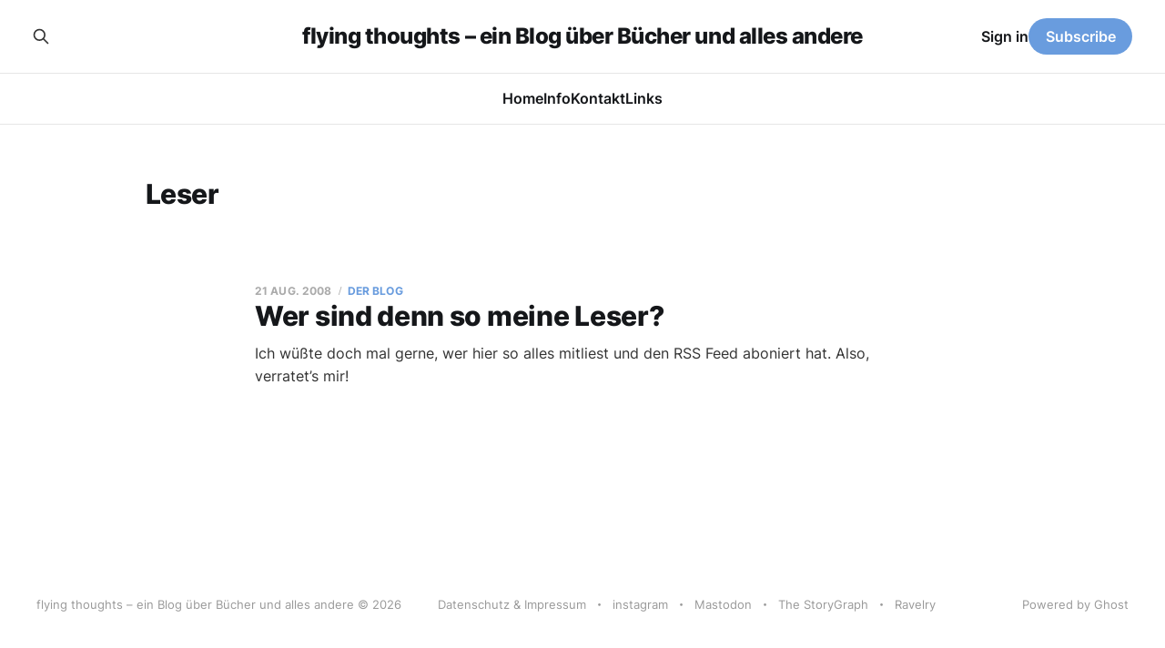

--- FILE ---
content_type: text/html; charset=utf-8
request_url: https://www.flying-thoughts.de/tag/leser/
body_size: 3224
content:
<!DOCTYPE html>
<html lang="de">

<head>
    <meta charset="utf-8">
    <meta name="viewport" content="width=device-width, initial-scale=1">
    <title>Leser - flying thoughts – ein Blog über Bücher und alles andere</title>
    <link rel="stylesheet" href="https://www.flying-thoughts.de/assets/built/screen.css?v=cdf1fa0844">

    <link rel="icon" href="https://www.flying-thoughts.de/content/images/size/w256h256/2022/12/iconBlog.png" type="image/png">
    <link rel="canonical" href="https://www.flying-thoughts.de/tag/leser/">
    <meta name="referrer" content="no-referrer-when-downgrade">
    
    <meta property="og:site_name" content="flying thoughts – ein Blog über Bücher und alles andere">
    <meta property="og:type" content="website">
    <meta property="og:title" content="Leser - flying thoughts – ein Blog über Bücher und alles andere">
    <meta property="og:url" content="https://www.flying-thoughts.de/tag/leser/">
    <meta name="twitter:card" content="summary">
    <meta name="twitter:title" content="Leser - flying thoughts – ein Blog über Bücher und alles andere">
    <meta name="twitter:url" content="https://www.flying-thoughts.de/tag/leser/">
    
    <script type="application/ld+json">
{
    "@context": "https://schema.org",
    "@type": "Series",
    "publisher": {
        "@type": "Organization",
        "name": "flying thoughts – ein Blog über Bücher und alles andere",
        "url": "https://www.flying-thoughts.de/",
        "logo": {
            "@type": "ImageObject",
            "url": "https://www.flying-thoughts.de/content/images/size/w256h256/2022/12/iconBlog.png",
            "width": 60,
            "height": 60
        }
    },
    "url": "https://www.flying-thoughts.de/tag/leser/",
    "name": "Leser",
    "mainEntityOfPage": "https://www.flying-thoughts.de/tag/leser/"
}
    </script>

    <meta name="generator" content="Ghost 6.12">
    <link rel="alternate" type="application/rss+xml" title="flying thoughts – ein Blog über Bücher und alles andere" href="https://www.flying-thoughts.de/rss/">
    <script defer src="https://cdn.jsdelivr.net/ghost/portal@~2.56/umd/portal.min.js" data-i18n="true" data-ghost="https://www.flying-thoughts.de/" data-key="d35fb5114977d9fcd791a39702" data-api="https://flying-thoughts.ghost.io/ghost/api/content/" data-locale="de" crossorigin="anonymous"></script><style id="gh-members-styles">.gh-post-upgrade-cta-content,
.gh-post-upgrade-cta {
    display: flex;
    flex-direction: column;
    align-items: center;
    font-family: -apple-system, BlinkMacSystemFont, 'Segoe UI', Roboto, Oxygen, Ubuntu, Cantarell, 'Open Sans', 'Helvetica Neue', sans-serif;
    text-align: center;
    width: 100%;
    color: #ffffff;
    font-size: 16px;
}

.gh-post-upgrade-cta-content {
    border-radius: 8px;
    padding: 40px 4vw;
}

.gh-post-upgrade-cta h2 {
    color: #ffffff;
    font-size: 28px;
    letter-spacing: -0.2px;
    margin: 0;
    padding: 0;
}

.gh-post-upgrade-cta p {
    margin: 20px 0 0;
    padding: 0;
}

.gh-post-upgrade-cta small {
    font-size: 16px;
    letter-spacing: -0.2px;
}

.gh-post-upgrade-cta a {
    color: #ffffff;
    cursor: pointer;
    font-weight: 500;
    box-shadow: none;
    text-decoration: underline;
}

.gh-post-upgrade-cta a:hover {
    color: #ffffff;
    opacity: 0.8;
    box-shadow: none;
    text-decoration: underline;
}

.gh-post-upgrade-cta a.gh-btn {
    display: block;
    background: #ffffff;
    text-decoration: none;
    margin: 28px 0 0;
    padding: 8px 18px;
    border-radius: 4px;
    font-size: 16px;
    font-weight: 600;
}

.gh-post-upgrade-cta a.gh-btn:hover {
    opacity: 0.92;
}</style>
    <script defer src="https://cdn.jsdelivr.net/ghost/sodo-search@~1.8/umd/sodo-search.min.js" data-key="d35fb5114977d9fcd791a39702" data-styles="https://cdn.jsdelivr.net/ghost/sodo-search@~1.8/umd/main.css" data-sodo-search="https://flying-thoughts.ghost.io/" data-locale="de" crossorigin="anonymous"></script>
    
    <link href="https://www.flying-thoughts.de/webmentions/receive/" rel="webmention">
    <script defer src="/public/cards.min.js?v=cdf1fa0844"></script>
    <link rel="stylesheet" type="text/css" href="/public/cards.min.css?v=cdf1fa0844">
    <script defer src="/public/comment-counts.min.js?v=cdf1fa0844" data-ghost-comments-counts-api="https://www.flying-thoughts.de/members/api/comments/counts/"></script>
    <script defer src="/public/member-attribution.min.js?v=cdf1fa0844"></script><style>:root {--ghost-accent-color: #699cde;}</style>
    <meta name="fediverse:creator" content="@hanghuhn@nrw.social">
</head>

<body class="tag-template tag-leser is-head-stacked">
<div class="site">

    <header id="gh-head" class="gh-head gh-outer">
        <div class="gh-head-inner">
            <div class="gh-head-brand">
                <div class="gh-head-brand-wrapper">
                    <a class="gh-head-logo" href="https://www.flying-thoughts.de">
                            flying thoughts – ein Blog über Bücher und alles andere
                    </a>
                </div>
                <button class="gh-search gh-icon-btn" aria-label="Search this site" data-ghost-search><svg xmlns="http://www.w3.org/2000/svg" fill="none" viewBox="0 0 24 24" stroke="currentColor" stroke-width="2" width="20" height="20"><path stroke-linecap="round" stroke-linejoin="round" d="M21 21l-6-6m2-5a7 7 0 11-14 0 7 7 0 0114 0z"></path></svg></button>
                <button class="gh-burger" aria-label="Toggle menu"></button>
            </div>

            <nav class="gh-head-menu">
                <ul class="nav">
    <li class="nav-home"><a href="https://flying-thoughts.de">Home</a></li>
    <li class="nav-info"><a href="https://www.flying-thoughts.de/about-2/">Info</a></li>
    <li class="nav-kontakt"><a href="https://www.flying-thoughts.de/kontakt/">Kontakt</a></li>
    <li class="nav-links"><a href="https://www.flying-thoughts.de/links/">Links</a></li>
</ul>

            </nav>

            <div class="gh-head-actions">
                    <button class="gh-search gh-icon-btn" aria-label="Search this site" data-ghost-search><svg xmlns="http://www.w3.org/2000/svg" fill="none" viewBox="0 0 24 24" stroke="currentColor" stroke-width="2" width="20" height="20"><path stroke-linecap="round" stroke-linejoin="round" d="M21 21l-6-6m2-5a7 7 0 11-14 0 7 7 0 0114 0z"></path></svg></button>
                    <div class="gh-head-members">
                                <a class="gh-head-link" href="#/portal/signin" data-portal="signin">Sign in</a>
                                <a class="gh-head-btn gh-btn gh-primary-btn" href="#/portal/signup" data-portal="signup">Subscribe</a>
                    </div>
            </div>
        </div>
    </header>


    <div class="site-content">
        
<div class="content-area">
<main class="site-main">

        <section class="term gh-outer">
            <div class="term-wrapper">
                <h1 class="term-name">Leser</h1>
                <div class="term-description"></div>
            </div>
        </section>

    <div class="post-feed">
            <article class="post tag-bloginternes tag-leser tag-hash-import-2023-07-04-21-59 tag-hash-admin no-image no-image">


    <div class="gh-canvas">
        <header class="post-header">
            <h2 class="post-title">
                <a class="post-title-link" href="/wer-sind-denn-so-meine-leser/">Wer sind denn so meine Leser?</a>
            </h2>
            <div class="post-meta">
                <span class="post-meta-item post-meta-date">
                    <time datetime="2008-08-21">21 Aug. 2008</time>
                </span>
                    <script
    data-ghost-comment-count="64a47a2fda6be000017de681"
    data-ghost-comment-count-empty=""
    data-ghost-comment-count-singular="comment"
    data-ghost-comment-count-plural="comments"
    data-ghost-comment-count-tag="span"
    data-ghost-comment-count-class-name="post-meta-item"
    data-ghost-comment-count-autowrap="true"
>
</script>
                    <span class="post-meta-item post-meta-tags"><a class="post-tag post-tag-bloginternes" href="/tag/bloginternes/" title="Der Blog">Der Blog</a></span>
            </div>
        </header>

            <div class="post-excerpt">
                Ich wüßte doch mal gerne, wer hier so alles mitliest und den RSS Feed aboniert hat. Also, verratet’s mir!
            </div>
    </div>

</article>    </div>

    <div class="gh-outer">
<nav class="pagination">

    <div class="pagination-left">
    </div>


    <div class="pagination-right">
    </div>

</nav>
</div>

</main>
</div>
    </div>

    <footer class="gh-foot gh-outer">
        <div class="gh-foot-inner gh-inner">
            <div class="gh-copyright">
                flying thoughts – ein Blog über Bücher und alles andere © 2026
            </div>
                <nav class="gh-foot-menu">
                    <ul class="nav">
    <li class="nav-datenschutz-impressum"><a href="https://www.flying-thoughts.de/impressum/">Datenschutz &amp; Impressum</a></li>
    <li class="nav-instagram"><a href="https://instagram.com/hanghuhn">instagram</a></li>
    <li class="nav-mastodon"><a href="https://nrw.social/@hanghuhn#">Mastodon</a></li>
    <li class="nav-the-storygraph"><a href="https://app.thestorygraph.com/profile/hanghuhn">The StoryGraph</a></li>
    <li class="nav-ravelry"><a href="https://www.ravelry.com/people/hanghuhn">Ravelry</a></li>
</ul>

                </nav>
            <div class="gh-powered-by">
                <a href="https://ghost.org/" target="_blank" rel="noopener">Powered by Ghost</a>
            </div>
        </div>
    </footer>

</div>


<script
    src="https://code.jquery.com/jquery-3.5.1.min.js"
    integrity="sha256-9/aliU8dGd2tb6OSsuzixeV4y/faTqgFtohetphbbj0="
    crossorigin="anonymous">
</script>
<script src="https://www.flying-thoughts.de/assets/built/main.min.js?v=cdf1fa0844"></script>

<script src='https://storage.ko-fi.com/cdn/scripts/overlay-widget.js'></script>
<script>
  kofiWidgetOverlay.draw('hanghuhn', {
    'type': 'floating-chat',
    'floating-chat.donateButton.text': 'Tip Me',
    'floating-chat.donateButton.background-color': '#323842',
    'floating-chat.donateButton.text-color': '#fff'
  });
</script>

<a rel="me" href="https://nrw.social/@hanghuhn">Mastodon</a>

<script>
    // Open external links. For site footer code injection
    const domain = window.location.hostname;
	const anchors = document.querySelectorAll('a[href]'); // Only select links with href attribute
 
    anchors.forEach(anchor => {
        const { origin } = new URL(anchor.href); // Get link origin
 
        if (origin.indexOf(domain) === -1) { // Check if external link
            anchor.setAttribute('target', '_blank');
            anchor.setAttribute('rel', 'noopener noreferrer'); // This is a good practice to avoid tabnabbing
        }
    })
</script><br />


<a href="https://uberblogr.de/prev/flyingthoughts" title="Zurück im Ring">&lt;</a>
<a href="https://uberblogr.de/home/flyingthoughts" title="Mitglied im UberBlogr Webring">UberBlogr Webring</a>
<a href="https://uberblogr.de/next/flyingthoughts" title="Vor im Ring">&gt;</a>

</body>
</html>